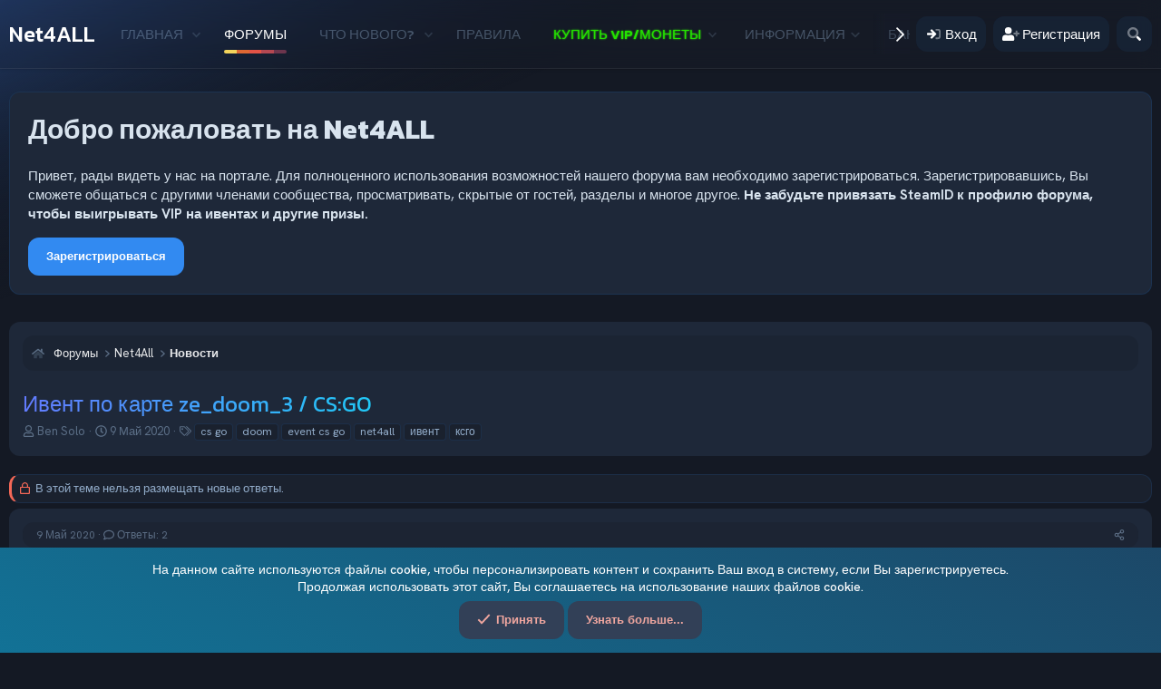

--- FILE ---
content_type: text/html; charset=utf-8
request_url: https://net4all.ru/threads/ivent-po-karte-ze_doom_3-cs-go.3651/
body_size: 24135
content:
<!DOCTYPE html>
<html id="XF" lang="ru-RU" dir="LTR"
	data-xf="2.3"
	data-app="public"
	
	
	data-template="EWRporta_article_thread_view"
	data-container-key="node-2"
	data-content-key="thread-3651"
	data-logged-in="false"
	data-cookie-prefix="xf_"
	data-csrf="1769232713,8113fde476c96af78e947b30bfcee38d"
	class="has-no-js template-EWRporta_article_thread_view"
	>
<head>
	
	
	

	<meta charset="utf-8" />
	<title>Ивент по карте ze_doom_3 / CS:GO | Игровой портал Net4ALL.RU</title>
	<link rel="manifest" href="/webmanifest.php">

	<meta http-equiv="X-UA-Compatible" content="IE=Edge" />
	<meta name="viewport" content="width=device-width, initial-scale=1, viewport-fit=cover">

	
		<meta name="theme-color" content="#328af1" />
	

	<meta name="apple-mobile-web-app-title" content="Net4ALL.RU">
	
		<link rel="apple-touch-icon" href="/data/assets/logo/n4a_banner_192x192.png">
		

	
		
		<meta name="description" content="В субботу, 16 мая в 17:00 по Москве (UTC+3, 19:00 по Екатеринбургу и 00:00 по Владивостоку) на нашем Zombie сервере в CS:GO состоится ивент на карте..." />
		<meta property="og:description" content="В субботу, 16 мая в 17:00 по Москве (UTC+3, 19:00 по Екатеринбургу и 00:00 по Владивостоку) на нашем Zombie сервере в CS:GO состоится ивент на карте  ze_doom_3. 

В качестве призов для игроков, прошедших последний уровень карты
выступят VIP статус на 2 недели и специальный скин* для победителей..." />
		<meta property="twitter:description" content="В субботу, 16 мая в 17:00 по Москве (UTC+3, 19:00 по Екатеринбургу и 00:00 по Владивостоку) на нашем Zombie сервере в CS:GO состоится ивент на карте  ze_doom_3. 

В качестве призов для игроков..." />
	
	
		<meta property="og:url" content="https://net4all.ru/threads/ivent-po-karte-ze_doom_3-cs-go.3651/" />
	
		<link rel="canonical" href="https://net4all.ru/threads/ivent-po-karte-ze_doom_3-cs-go.3651/" />
	
		
		<meta property="og:image" content="https://net4all.ru/ewr-porta/attachments/tumblr_ohze2jcufq1vmlmlto1_1280-jpg.2675/" />
		<meta property="twitter:image" content="https://net4all.ru/ewr-porta/attachments/tumblr_ohze2jcufq1vmlmlto1_1280-jpg.2675/" />
		<meta property="twitter:card" content="summary_large_image" />
	
	

	
		
	
	
	<meta property="og:site_name" content="Игровой портал Net4ALL.RU" />


	
	
		
	
	
	<meta property="og:type" content="website" />


	
	
		
	
	
	
		<meta property="og:title" content="Ивент по карте ze_doom_3 / CS:GO" />
		<meta property="twitter:title" content="Ивент по карте ze_doom_3 / CS:GO" />
	


	
	
	
	

	
	
	
	

	<link rel="stylesheet" href="/css.php?css=public%3Anormalize.css%2Cpublic%3Afa.css%2Cpublic%3Acore.less%2Cpublic%3Aapp.less&amp;s=49&amp;l=4&amp;d=1765887363&amp;k=ea51f44bc366997dfd2a245e0006363c63dcffa0" />
	
	
		<link rel="preconnect" href="https://fonts.gstatic.com">
		<link href="https://fonts.googleapis.com/css2?family=Hanken+Grotesk:wght@400;500;600;700&display=swap" rel="stylesheet">
	
	
	<link href="https://fonts.googleapis.com/css2?family=Kanit:wght@400;500;600;700&display=swap" rel="stylesheet">

	<link rel="stylesheet" href="/css.php?css=public%3AEWRporta.less%2Cpublic%3Alightbox.less%2Cpublic%3Amessage.less%2Cpublic%3Anotices.less%2Cpublic%3Ashare_controls.less%2Cpublic%3Aextra.less&amp;s=49&amp;l=4&amp;d=1765887363&amp;k=0397096d3c4b7e9436b2e3e5775631fb9bded8fa" />


	
		<script src="/js/xf/preamble.min.js?_v=d9ba5309"></script>
	

	
	<script src="/js/vendor/vendor-compiled.js?_v=d9ba5309" defer></script>
	<script src="/js/xf/core-compiled.js?_v=d9ba5309" defer></script>

	<script>
		XF.ready(() =>
		{
			XF.extendObject(true, XF.config, {
				// 
				userId: 0,
				enablePush: false,
				pushAppServerKey: '',
				url: {
					fullBase: 'https://net4all.ru/',
					basePath: '/',
					css: '/css.php?css=__SENTINEL__&s=49&l=4&d=1765887363',
					js: '/js/__SENTINEL__?_v=d9ba5309',
					icon: '/data/local/icons/__VARIANT__.svg?v=1765887422#__NAME__',
					iconInline: '/styles/fa/__VARIANT__/__NAME__.svg?v=5.15.3',
					keepAlive: '/login/keep-alive'
				},
				cookie: {
					path: '/',
					domain: '',
					prefix: 'xf_',
					secure: true,
					consentMode: 'simple',
					consented: ["optional","_third_party"]
				},
				cacheKey: 'f3ed7234243583f554e27d349fe769c5',
				csrf: '1769232713,8113fde476c96af78e947b30bfcee38d',
				js: {"\/js\/xf\/lightbox-compiled.js?_v=d9ba5309":true,"\/js\/TC\/ComponentLibrary\/pluralization.min.js?_v=d9ba5309":true,"\/js\/TC\/ComponentLibrary\/time.min.js?_v=d9ba5309":true},
				fullJs: false,
				css: {"public:EWRporta.less":true,"public:lightbox.less":true,"public:message.less":true,"public:notices.less":true,"public:share_controls.less":true,"public:extra.less":true},
				time: {
					now: 1769232713,
					today: 1769202000,
					todayDow: 6,
					tomorrow: 1769288400,
					yesterday: 1769115600,
					week: 1768683600,
					month: 1767214800,
					year: 1767214800
				},
				style: {
					light: '',
					dark: '',
					defaultColorScheme: 'dark'
				},
				borderSizeFeature: '3px',
				fontAwesomeWeight: 'r',
				enableRtnProtect: true,
				
				enableFormSubmitSticky: true,
				imageOptimization: 'optimize',
				imageOptimizationQuality: 0.85,
				uploadMaxFilesize: 20971520,
				uploadMaxWidth: 0,
				uploadMaxHeight: 0,
				allowedVideoExtensions: ["m4v","mov","mp4","mp4v","mpeg","mpg","ogv","webm"],
				allowedAudioExtensions: ["mp3","opus","ogg","wav"],
				shortcodeToEmoji: true,
				visitorCounts: {
					conversations_unread: '0',
					alerts_unviewed: '0',
					total_unread: '0',
					title_count: true,
					icon_indicator: true
				},
				jsMt: {"xf\/action.js":"7d72c52f","xf\/embed.js":"768dd4c5","xf\/form.js":"8b0a1c87","xf\/structure.js":"5247ec5d","xf\/tooltip.js":"85d234b1"},
				jsState: {},
				publicMetadataLogoUrl: '',
				publicPushBadgeUrl: 'https://net4all.ru/styles/default/xenforo/bell.png'
			})

			XF.extendObject(XF.phrases, {
				// 
			tc_clib_time_x_years: "{plural\n    number=\"{seconds}\"\n    one=\"#n год\"\n    few=\"#n года\"\n    other=\"#n лет\"\n}",
			tc_clib_time_x_years_fallback: "{years} лет",
			tc_clib_time_x_months: "{plural\n    number=\"{months}\"\n    one=\"#n месяц\"\n    few=\"#n месяца\"\n    other=\"#n месяцев\"\n}",
			tc_clib_time_x_months_fallback: "{months} месяцев",
			tc_clib_time_x_days: "{plural\n    number=\"{days}\"\n    one=\"#n день\"\n    few=\"#n дня\"\n    other=\"#n дней\"\n}",
			tc_clib_time_x_days_fallback: "{days} дней",
			tc_clib_time_x_hours: "{plural\n    number=\"{hours}\"\n    one=\"#n час\"\n    few=\"#n часа\"\n    other=\"#n часов\"\n}",
			tc_clib_time_x_hours_fallback: "{hours} часов",
			tc_clib_time_x_minutes: "{plural\n    number=\"{minutes}\"\n    one=\"#n минута\"\n    few=\"#n минуты\"\n    other=\"#n минут\"\n}",
			tc_clib_time_x_minutes_fallback: "{minutes} минут",
			tc_clib_time_x_seconds: "{plural\n    number=\"{seconds}\"\n    one=\"#n секунда\"\n    few=\"#n секунды\"\n    other=\"#n секунд\"\n}",
			tc_clib_time_x_seconds_fallback: "{seconds} секунд",
			tc_clib_x_ago: "{time} назад",
				date_x_at_time_y:     "{date} в {time}",
				day_x_at_time_y:      "{day} в {time}",
				yesterday_at_x:       "Вчера в {time}",
				x_minutes_ago:        "{minutes} мин. назад",
				one_minute_ago:       "1 минуту назад",
				a_moment_ago:         "Только что",
				today_at_x:           "Сегодня в {time}",
				in_a_moment:          "В настоящее время",
				in_a_minute:          "Менее минуты назад",
				in_x_minutes:         "Через {minutes} мин.",
				later_today_at_x:     "Сегодня в {time}",
				tomorrow_at_x:        "Завтра в {time}",
				short_date_x_minutes: "{minutes}m",
				short_date_x_hours:   "{hours}h",
				short_date_x_days:    "{days}d",

				day0: "Воскресенье",
				day1: "Понедельник",
				day2: "Вторник",
				day3: "Среда",
				day4: "Четверг",
				day5: "Пятница",
				day6: "Суббота",

				dayShort0: "Вос",
				dayShort1: "Пон",
				dayShort2: "Вто",
				dayShort3: "Сре",
				dayShort4: "Чет",
				dayShort5: "Пят",
				dayShort6: "Суб",

				month0: "Январь",
				month1: "Февраль",
				month2: "Март",
				month3: "Апрель",
				month4: "Май",
				month5: "Июнь",
				month6: "Июль",
				month7: "Август",
				month8: "Сентябрь",
				month9: "Октябрь",
				month10: "Ноябрь",
				month11: "Декабрь",

				active_user_changed_reload_page: "Ваша сессия истекла. Перезагрузите страницу.",
				server_did_not_respond_in_time_try_again: "Сервер не ответил вовремя. Пожалуйста, попробуйте снова.",
				oops_we_ran_into_some_problems: "Упс! Мы столкнулись с некоторыми проблемами.",
				oops_we_ran_into_some_problems_more_details_console: "Упс! Мы столкнулись с некоторыми проблемами. Пожалуйста, попробуйте позже. Более детальную информацию об ошибке Вы можете посмотреть в консоли браузера.",
				file_too_large_to_upload: "Файл слишком большой для загрузки.",
				uploaded_file_is_too_large_for_server_to_process: "Загруженный файл слишком большой для обработки сервером.",
				files_being_uploaded_are_you_sure: "Файлы все ещё загружаются. Вы действительно хотите отправить эту форму?",
				attach: "Прикрепить файлы",
				rich_text_box: "Текстовое поле с поддержкой форматирования",
				close: "Закрыть",
				link_copied_to_clipboard: "Ссылка скопирована в буфер обмена.",
				text_copied_to_clipboard: "Скопировано",
				loading: "Загрузка...",
				you_have_exceeded_maximum_number_of_selectable_items: "Вы превысили максимальное количество выбираемых элементов.",

				processing: "Обработка",
				'processing...': "Обработка...",

				showing_x_of_y_items: "Показано {count} из {total} элементов",
				showing_all_items: "Показаны все элементы",
				no_items_to_display: "Нет элементов для отображения",

				number_button_up: "Увеличить",
				number_button_down: "Уменьшить",

				push_enable_notification_title: "Push-уведомления для сайта Игровой портал Net4ALL.RU успешно активированы",
				push_enable_notification_body: "Спасибо за активацию push-уведомлений!",

				pull_down_to_refresh: "Потяните вниз для обновления",
				release_to_refresh: "Отпустите для обновления",
				refreshing: "Обновить..."
			})
		})
	</script>

	<script src="/js/xf/lightbox-compiled.js?_v=d9ba5309" defer></script>
<script src="/js/TC/ComponentLibrary/pluralization.min.js?_v=d9ba5309" defer></script>
<script src="/js/TC/ComponentLibrary/time.min.js?_v=d9ba5309" defer></script>
<script>
XF.ready(() =>
{

			XF.LazyHandlerLoader.register('TC/ComponentLibrary/form.js', 'tc-asset-upload');
			XF.LazyHandlerLoader.register('TC/ComponentLibrary/form.js', 'tc-reset-input');
		
})
</script>

	
	

	
		
	



	

	
</head>
<body data-template="EWRporta_article_thread_view">

<div class="p-pageWrapper" id="top">

	

	
	

	
		<div class="p-navSticky p-navSticky--primary " data-xf-init="sticky-header">
			
		<nav class="p-nav">
			<div class="p-nav-inner">
				<button type="button" class="button button--plain p-nav-menuTrigger" data-xf-click="off-canvas" data-menu=".js-headerOffCanvasMenu" tabindex="0" aria-label="Меню"><span class="button-text">
					<i aria-hidden="true"></i>
				</span></button>

				
					<div class="p-header-logo p-header-logo--text">
						<a href="/">
								Net4ALL
						</a>
					</div>
				

				<div class="p-nav-scroller hScroller" data-xf-init="h-scroller" data-auto-scroll=".p-navEl.is-selected">
					<div class="hScroller-scroll">
						<ul class="p-nav-list js-offCanvasNavSource">
						
							<li>
								
	<div class="p-navEl " data-has-children="true">
	

		
	
	<a href="/"
	class="p-navEl-link p-navEl-link--splitMenu "
	
	
	data-nav-id="EWRporta">Главная</a>


		<a data-xf-key="1"
			data-xf-click="menu"
			data-menu-pos-ref="< .p-navEl"
			class="p-navEl-splitTrigger"
			role="button"
			tabindex="0"
			aria-label="Toggle expanded"
			aria-expanded="false"
			aria-haspopup="true"></a>

		
	
		<div class="menu menu--structural" data-menu="menu" aria-hidden="true">
			<div class="menu-content">
				
					
	
	
	<a href="/whats-new/"
	class="menu-linkRow u-indentDepth0 js-offCanvasCopy "
	
	
	data-nav-id="EWRporta_whatsnaw">Что нового?</a>

	

				
					
	
	
	<a href="/whats-new/latest-activity"
	class="menu-linkRow u-indentDepth0 js-offCanvasCopy "
	 rel="nofollow"
	
	data-nav-id="EWRporta_latest">Последняя активность</a>

	

				
					
	
	
	<a href="/ewr-porta/authors/"
	class="menu-linkRow u-indentDepth0 js-offCanvasCopy "
	
	
	data-nav-id="EWRporta_authors">Авторы</a>

	

				
			</div>
		</div>
	
	</div>

							</li>
						
							<li>
								
	<div class="p-navEl is-selected" data-has-children="true">
	

		
	
	<a href="/forums/"
	class="p-navEl-link p-navEl-link--splitMenu "
	
	
	data-nav-id="forums">Форумы</a>


		<a data-xf-key="2"
			data-xf-click="menu"
			data-menu-pos-ref="< .p-navEl"
			class="p-navEl-splitTrigger"
			role="button"
			tabindex="0"
			aria-label="Toggle expanded"
			aria-expanded="false"
			aria-haspopup="true"></a>

		
	
		<div class="menu menu--structural" data-menu="menu" aria-hidden="true">
			<div class="menu-content">
				
					
	
	
	<a href="/whats-new/posts/"
	class="menu-linkRow u-indentDepth0 js-offCanvasCopy "
	
	
	data-nav-id="newPosts">Новые сообщения</a>

	

				
					
	
	
	<a href="/search/?type=post"
	class="menu-linkRow u-indentDepth0 js-offCanvasCopy "
	
	
	data-nav-id="searchForums">Поиск сообщений</a>

	

				
			</div>
		</div>
	
	</div>

							</li>
						
							<li>
								
	<div class="p-navEl " data-has-children="true">
	

		
	
	<a href="/whats-new/"
	class="p-navEl-link p-navEl-link--splitMenu "
	
	
	data-nav-id="whatsNew">Что нового?</a>


		<a data-xf-key="3"
			data-xf-click="menu"
			data-menu-pos-ref="< .p-navEl"
			class="p-navEl-splitTrigger"
			role="button"
			tabindex="0"
			aria-label="Toggle expanded"
			aria-expanded="false"
			aria-haspopup="true"></a>

		
	
		<div class="menu menu--structural" data-menu="menu" aria-hidden="true">
			<div class="menu-content">
				
					
	
	
	<a href="/featured/"
	class="menu-linkRow u-indentDepth0 js-offCanvasCopy "
	
	
	data-nav-id="featured">Рекомендуемый контент</a>

	

				
					
	
	
	<a href="/whats-new/posts/"
	class="menu-linkRow u-indentDepth0 js-offCanvasCopy "
	 rel="nofollow"
	
	data-nav-id="whatsNewPosts">Новые сообщения</a>

	

				
					
	
	
	<a href="/whats-new/profile-posts/"
	class="menu-linkRow u-indentDepth0 js-offCanvasCopy "
	 rel="nofollow"
	
	data-nav-id="whatsNewProfilePosts">Новые сообщения профилей</a>

	

				
					
	
	
	<a href="/whats-new/latest-activity"
	class="menu-linkRow u-indentDepth0 js-offCanvasCopy "
	 rel="nofollow"
	
	data-nav-id="latestActivity">Последняя активность</a>

	

				
			</div>
		</div>
	
	</div>

							</li>
						
							<li>
								
	<div class="p-navEl " >
	

		
	
	<a href="//net4all.ru/pages/rules/"
	class="p-navEl-link "
	
	data-xf-key="4"
	data-nav-id="6324">Правила</a>


		

		
	
	</div>

							</li>
						
							<li>
								
	<div class="p-navEl " data-has-children="true">
	

			
				<a data-xf-key="5"
					data-xf-click="menu"
					data-menu-pos-ref="< .p-navEl"
					class="p-navEl-linkHolder"
					role="button"
					tabindex="0"
					aria-expanded="false"
					aria-haspopup="true">
					
	
	<span 
	class="p-navEl-link p-navEl-link--menuTrigger "
	
	
	data-nav-id="356472"><span style="color: #23e400;text-shadow: 0px 0px 2px #36ff00;">Купить VIP/Монеты</span></span>

				</a>
			

		
	
		<div class="menu menu--structural" data-menu="menu" aria-hidden="true">
			<div class="menu-content">
				
					
	
	
	<a href="https://net4all.ru/account/upgrades?show_all=1"
	class="menu-linkRow u-indentDepth0 js-offCanvasCopy "
	
	
	data-nav-id="x_buyvip_x_newp_x">Купить VIP</a>

	

				
					
	
	
	<a href="https://net4all.ru/balance"
	class="menu-linkRow u-indentDepth0 js-offCanvasCopy "
	
	
	data-nav-id="x_buycoins_x_newp_x">Купить монеты</a>

	

				
			</div>
		</div>
	
	</div>

							</li>
						
							<li>
								
	<div class="p-navEl " data-has-children="true">
	

			
				<a data-xf-key="6"
					data-xf-click="menu"
					data-menu-pos-ref="< .p-navEl"
					class="p-navEl-linkHolder"
					role="button"
					tabindex="0"
					aria-expanded="false"
					aria-haspopup="true">
					
	
	<span 
	class="p-navEl-link p-navEl-link--menuTrigger "
	
	
	data-nav-id="78536">Информация</span>

				</a>
			

		
	
		<div class="menu menu--structural" data-menu="menu" aria-hidden="true">
			<div class="menu-content">
				
					
	
	
	<a href="https://net4all.ru/servers/"
	class="menu-linkRow u-indentDepth0 js-offCanvasCopy "
	
	
	data-nav-id="994111111">Список серверов</a>

	

				
					
	
	
	<a href="https://net4all.ru/pages/rules/"
	class="menu-linkRow u-indentDepth0 js-offCanvasCopy "
	
	
	data-nav-id="5657555555">Правила</a>

	

				
					
	
	
	<a href="https://net4all.ru/onlinestats"
	class="menu-linkRow u-indentDepth0 js-offCanvasCopy "
	
	
	data-nav-id="42467">Статистика онлайна по периодам</a>

	

				
					
	
	
	<a href="https://net4all.ru/onlinestats_all"
	class="menu-linkRow u-indentDepth0 js-offCanvasCopy "
	
	
	data-nav-id="4246799">Статистика онлайна за всё время</a>

	

				
					
	
	
	<a href="https://net4all.ru/members/"
	class="menu-linkRow u-indentDepth0 js-offCanvasCopy "
	
	
	data-nav-id="x_adminListLink">Список Админов</a>

	

				
					
	
	
	<a href="https://net4all.ru/help/offer"
	class="menu-linkRow u-indentDepth0 js-offCanvasCopy "
	
	
	data-nav-id="x_offersdg_xdf">Оферта (Договор)</a>

	

				
			</div>
		</div>
	
	</div>

							</li>
						
							<li>
								
	<div class="p-navEl " >
	

		
	
	<a href="//net4all.ru/sbans/"
	class="p-navEl-link "
	
	data-xf-key="7"
	data-nav-id="666554432">Баны/Муты</a>


		

		
	
	</div>

							</li>
						
							<li>
								
	<div class="p-navEl " >
	

		
	
	<a href="/donate/"
	class="p-navEl-link "
	
	data-xf-key="8"
	data-nav-id="th_donate">Пожертвования</a>


		

		
	
	</div>

							</li>
						
							<li>
								
	<div class="p-navEl " data-has-children="true">
	

		
	
	<a href="/members/"
	class="p-navEl-link p-navEl-link--splitMenu "
	
	
	data-nav-id="members">Пользователи</a>


		<a data-xf-key="9"
			data-xf-click="menu"
			data-menu-pos-ref="< .p-navEl"
			class="p-navEl-splitTrigger"
			role="button"
			tabindex="0"
			aria-label="Toggle expanded"
			aria-expanded="false"
			aria-haspopup="true"></a>

		
	
		<div class="menu menu--structural" data-menu="menu" aria-hidden="true">
			<div class="menu-content">
				
					
	
	
	<a href="/online/"
	class="menu-linkRow u-indentDepth0 js-offCanvasCopy "
	
	
	data-nav-id="currentVisitors">Текущие посетители</a>

	

				
					
	
	
	<a href="/whats-new/profile-posts/"
	class="menu-linkRow u-indentDepth0 js-offCanvasCopy "
	 rel="nofollow"
	
	data-nav-id="newProfilePosts">Новые сообщения профилей</a>

	

				
					
	
	
	<a href="/search/?type=profile_post"
	class="menu-linkRow u-indentDepth0 js-offCanvasCopy "
	
	
	data-nav-id="searchProfilePosts">Поиск сообщений профилей</a>

	

				
			</div>
		</div>
	
	</div>

							</li>
						
						</ul>
					</div>
				</div>

				<div class="p-nav-opposite">
					<div class="p-navgroup p-account p-navgroup--guest">
						
							
								<a href="/login/" class="p-navgroup-link p-navgroup-link--iconic p-navgroup-link--logIn"
									data-xf-click="overlay" data-follow-redirects="on">
									<i aria-hidden="true"></i>
									<span class="p-navgroup-linkText">Вход</span>
								</a>
							
							<div class="menu menu--structural menu--medium" data-menu="menu" data-nav-id="userLogin" aria-hidden="true" data-href="/login/"></div>
							
								<a href="/register/" class="p-navgroup-link p-navgroup-link--iconic p-navgroup-link--register"
									data-xf-click="overlay" data-follow-redirects="on">
									<i aria-hidden="true"></i>
									<span class="p-navgroup-linkText">Регистрация</span>
								</a>
							
						
					</div>

					<div class="p-navgroup p-discovery">
						<a href="/whats-new/"
							class="p-navgroup-link p-navgroup-link--iconic p-navgroup-link--whatsnew"
							aria-label="Что нового?"
							title="Что нового?">
							<i aria-hidden="true"></i>
							<span class="p-navgroup-linkText">Что нового?</span>
						</a>

						
							<a href="/search/"
								class="p-navgroup-link p-navgroup-link--iconic p-navgroup-link--search"
								data-xf-click="menu"
								data-xf-key="/"
								aria-label="Поиск"
								aria-expanded="false"
								aria-haspopup="true"
								title="Поиск">
								<i aria-hidden="true"></i>
								<span class="p-navgroup-linkText">Поиск</span>
							</a>
							<div class="menu menu--structural menu--wide" data-menu="menu" aria-hidden="true">
								<form action="/search/search" method="post"
									class="menu-content"
									data-xf-init="quick-search">

									<h3 class="menu-header">Поиск</h3>
									
									<div class="menu-row">
										
											<div class="inputGroup inputGroup--joined">
												<input type="text" class="input" name="keywords" data-acurl="/search/auto-complete" placeholder="Поиск..." aria-label="Поиск" data-menu-autofocus="true" />
												
			<select name="constraints" class="js-quickSearch-constraint input" aria-label="Search within">
				<option value="">Везде</option>
<option value="{&quot;search_type&quot;:&quot;post&quot;}">Темы</option>
<option value="{&quot;search_type&quot;:&quot;post&quot;,&quot;c&quot;:{&quot;nodes&quot;:[2],&quot;child_nodes&quot;:1}}">Этот форум</option>
<option value="{&quot;search_type&quot;:&quot;post&quot;,&quot;c&quot;:{&quot;thread&quot;:3651}}">Эта тема</option>

			</select>
		
											</div>
										
									</div>

									
									<div class="menu-row">
										<label class="iconic"><input type="checkbox"  name="c[title_only]" value="1" /><i aria-hidden="true"></i><span class="iconic-label">Искать только в заголовках

													
													<span tabindex="0" role="button"
														data-xf-init="tooltip" data-trigger="hover focus click" title="Поиск по тегам также будет осуществляться в контенте, где теги поддерживаются">

														<i class="fa--xf far fa-question-circle  u-muted u-smaller"><svg xmlns="http://www.w3.org/2000/svg" role="img" ><title>Примечание</title><use href="/data/local/icons/regular.svg?v=1765887422#question-circle"></use></svg></i>
													</span></span></label>

									</div>
									
									<div class="menu-row">
										<div class="inputGroup">
											<span class="inputGroup-text" id="ctrl_search_menu_by_member">От:</span>
											<input type="text" class="input" name="c[users]" data-xf-init="auto-complete" placeholder="Пользователь" aria-labelledby="ctrl_search_menu_by_member" />
										</div>
									</div>
									<div class="menu-footer">
									<span class="menu-footer-controls">
										<button type="submit" class="button button--icon button--icon--search button--primary"><i class="fa--xf far fa-search "><svg xmlns="http://www.w3.org/2000/svg" role="img" aria-hidden="true" ><use href="/data/local/icons/regular.svg?v=1765887422#search"></use></svg></i><span class="button-text">Поиск</span></button>
										<button type="submit" class="button " name="from_search_menu"><span class="button-text">Расширенный поиск...</span></button>
									</span>
									</div>

									<input type="hidden" name="_xfToken" value="1769232713,8113fde476c96af78e947b30bfcee38d" />
								</form>
							</div>
						
					</div>
				</div>

				
			</div>
		</nav>
	
		</div>
		
		
			<div class="p-sectionLinks">
				<div class="p-sectionLinks-inner hScroller" data-xf-init="h-scroller">
					<div class="hScroller-scroll">
						<ul class="p-sectionLinks-list">
						
							<li>
								
	<div class="p-navEl " >
	

		
	
	<a href="/whats-new/posts/"
	class="p-navEl-link "
	
	data-xf-key="alt+1"
	data-nav-id="newPosts">Новые сообщения</a>


		

		
	
	</div>

							</li>
						
							<li>
								
	<div class="p-navEl " >
	

		
	
	<a href="/search/?type=post"
	class="p-navEl-link "
	
	data-xf-key="alt+2"
	data-nav-id="searchForums">Поиск сообщений</a>


		

		
	
	</div>

							</li>
						
						</ul>
					</div>
				</div>
			</div>
		
	
	

	<div class="offCanvasMenu offCanvasMenu--nav js-headerOffCanvasMenu" data-menu="menu" aria-hidden="true" data-ocm-builder="navigation">
		<div class="offCanvasMenu-backdrop" data-menu-close="true"></div>
		<div class="offCanvasMenu-content">
			<div class="offCanvasMenu-header">
				Меню
				<a class="offCanvasMenu-closer" data-menu-close="true" role="button" tabindex="0" aria-label="Закрыть"></a>
			</div>
			
				<div class="p-offCanvasRegisterLink">
					<div class="offCanvasMenu-linkHolder">
						<a href="/login/" class="offCanvasMenu-link" data-xf-click="overlay" data-menu-close="true">
							Вход
						</a>
					</div>
					<hr class="offCanvasMenu-separator" />
					
						<div class="offCanvasMenu-linkHolder">
							<a href="/register/" class="offCanvasMenu-link" data-xf-click="overlay" data-menu-close="true">
								Регистрация
							</a>
						</div>
						<hr class="offCanvasMenu-separator" />
					
				</div>
			
			<div class="js-offCanvasNavTarget"></div>
			<div class="offCanvasMenu-installBanner js-installPromptContainer" style="display: none;" data-xf-init="install-prompt">
				<div class="offCanvasMenu-installBanner-header">Приложение</div>
				<button type="button" class="button js-installPromptButton"><span class="button-text">Установить</span></button>
				<template class="js-installTemplateIOS">
					<div class="js-installTemplateContent">
						<div class="overlay-title">Как установить приложение на iOS</div>
						<div class="block-body">
							<div class="block-row">
								<p>
									Смотрите видео ниже, чтобы узнать, как установить наш сайт в качестве веб-приложения на домашнем экране.
								</p>
								<p style="text-align: center">
									<video src="/styles/default/xenforo/add_to_home.mp4"
										width="280" height="480" autoplay loop muted playsinline></video>
								</p>
								<p>
									<small><strong>Примечание:</strong> Эта возможность может быть недоступна в некоторых браузерах.</small>
								</p>
							</div>
						</div>
					</div>
				</template>
			</div>
		</div>
	</div>

	<div class="p-body">
		<div class="p-body-inner">
			<!--XF:EXTRA_OUTPUT-->

		



			
				
					<div class="p-guest--message">
						<h1>Добро пожаловать на Net4ALL</h1>
<p>Привет, рады видеть у нас на портале. Для полноценного использования возможностей нашего форума вам необходимо зарегистрироваться. Зарегистрировавшись, Вы сможете общаться с другими членами сообщества, просматривать, скрытые от гостей, разделы и многое другое. <b>Не забудьте привязать SteamID к профилю форума, чтобы выигрывать VIP на ивентах и другие призы.</b></p>
<a href="/register" class="button--cta button button--icon button--icon--user"><span class="button-text">
Зарегистрироваться
</span></a>
					</div>
					
			

			

			

			
	<noscript class="js-jsWarning"><div class="blockMessage blockMessage--important blockMessage--iconic u-noJsOnly">JavaScript отключён. Чтобы полноценно использовать наш сайт, включите JavaScript в своём браузере.</div></noscript>

			
	<div class="blockMessage blockMessage--important blockMessage--iconic js-browserWarning" style="display: none">Вы используете устаревший браузер. Этот и другие сайты могут отображаться в нём некорректно.<br />Вам необходимо обновить браузер или попробовать использовать <a href="https://www.google.com/chrome/" target="_blank" rel="noopener">другой</a>.</div>


			

			
	<div class="p-body-header">


				
				<div class="p-breadcrumbs--container">
					
	
		<ul class="p-breadcrumbs "
			itemscope itemtype="https://schema.org/BreadcrumbList">
			
				

				
				

				

				
					
					
	<li itemprop="itemListElement" itemscope itemtype="https://schema.org/ListItem">
		<a href="/forums/" itemprop="item">
			
				<span itemprop="name">Форумы</span>
			
		</a>
		<meta itemprop="position" content="1" />
	</li>

				
				
					
					
	<li itemprop="itemListElement" itemscope itemtype="https://schema.org/ListItem">
		<a href="/forums/#net4all.1" itemprop="item">
			
				<span itemprop="name">Net4All</span>
			
		</a>
		<meta itemprop="position" content="2" />
	</li>

				
					
					
	<li itemprop="itemListElement" itemscope itemtype="https://schema.org/ListItem">
		<a href="/forums/novosti.2/" itemprop="item">
			
				<span itemprop="name">Новости</span>
			
		</a>
		<meta itemprop="position" content="3" />
	</li>

				
			
		</ul>
	

					
				</div>
				

				
					
	<div class="p-body-header-content">

						
							
								<div class="p-title ">
								
									
										<h1 class="p-title-value">Ивент по карте ze_doom_3 / CS:GO</h1>
									
									
								
								</div>
							

							
								<div class="p-description">
	
	<ul class="listInline porta-listInline-right listInline--bullet">
		
	</ul>

	<ul class="listInline listInline--bullet">
		<li>
			<i class="fa--xf far fa-user "><svg xmlns="http://www.w3.org/2000/svg" role="img" ><title>Автор темы</title><use href="/data/local/icons/regular.svg?v=1765887422#user"></use></svg></i>
			<span class="u-srOnly">Автор темы</span>

			<a href="/members/ben-solo.4221/" class="username  u-concealed" dir="auto" data-user-id="4221" data-xf-init="member-tooltip">Ben Solo</a>
		</li>
		<li>
			<i class="fa--xf far fa-clock "><svg xmlns="http://www.w3.org/2000/svg" role="img" ><title>Дата начала</title><use href="/data/local/icons/regular.svg?v=1765887422#clock"></use></svg></i>
			<span class="u-srOnly">Дата начала</span>

			<a href="/threads/ivent-po-karte-ze_doom_3-cs-go.3651/" class="u-concealed"><time  class="u-dt" dir="auto" datetime="2020-05-09T18:21:17+0300" data-timestamp="1589037677" data-date="9 Май 2020" data-time="18:21" data-short="Май &#039;20" title="9 Май 2020 в 18:21">9 Май 2020</time></a>
		</li>
		
		
			<li>
				

	

	<dl class="tagList tagList--thread-3651 ">
		<dt>
			
				
		<i class="fa--xf far fa-tags "><svg xmlns="http://www.w3.org/2000/svg" role="img" ><title>Теги</title><use href="/data/local/icons/regular.svg?v=1765887422#tags"></use></svg></i>
		<span class="u-srOnly">Теги</span>
	
			
		</dt>
		<dd>
			<span class="js-tagList">
				
					
						<a href="/tags/cs-go/" class="tagItem tagItem--tag_cs-go" dir="auto">
							cs go
						</a>
					
						<a href="/tags/doom/" class="tagItem tagItem--tag_doom" dir="auto">
							doom
						</a>
					
						<a href="/tags/event-cs-go/" class="tagItem tagItem--tag_event-cs-go" dir="auto">
							event cs go
						</a>
					
						<a href="/tags/net4all/" class="tagItem tagItem--tag_net4all" dir="auto">
							net4all
						</a>
					
						<a href="/tags/ivent/" class="tagItem tagItem--tag_ivent" dir="auto">
							ивент
						</a>
					
						<a href="/tags/ksgo/" class="tagItem tagItem--tag_ksgo" dir="auto">
							ксго
						</a>
					
				
			</span>
		</dd>
	</dl>


			</li>
		
	</ul>
</div>
							
						
					</div>
				
			</div>

			<div class="p-body-main   is-active">
				

				<div class="p-body-content">
					

	
	<!-- Yandex.Metrika counter -->
	<script type="text/javascript" >
	   (function(m,e,t,r,i,k,a){m[i]=m[i]||function(){(m[i].a=m[i].a||[]).push(arguments)};
	   m[i].l=1*new Date();k=e.createElement(t),a=e.getElementsByTagName(t)[0],k.async=1,k.src=r,a.parentNode.insertBefore(k,a)})
	   (window, document, "script", "https://mc.yandex.ru/metrika/tag.js", "ym");
	   ym(83027235, "init", {
	        clickmap:true,
	        trackLinks:true,
	        accurateTrackBounce:true
	   });
	</script>
	<noscript><div><img src="https://mc.yandex.ru/watch/83027235" style="position:absolute; left:-9999px;" alt="" /></div></noscript>
	<!-- /Yandex.Metrika counter -->


					<div class="p-body-pageContent">










	
	
	
		
	
	
	


	
	
	
		
	
	
	


	
	
		
	
	
	


	
	



	





	
	
	
		

	
	
	
	
	
	
	
		
	
	
	


	

	
	
	
	
	











	

	
		
	















	

	
	<div class="block block--messages porta-article "
		data-xf-init="lightbox select-to-quote"
		data-message-selector=".js-post"
		data-lb-id="thread-3651">
		
			
	
		<div class="block-outer">
			<dl class="blockStatus">
				<dt>Статус</dt>
				
					
					
						<dd class="blockStatus-message blockStatus-message--locked">
							В этой теме нельзя размещать новые ответы.
						</dd>
					
				
			</dl>
		</div>
	


			<div class="block-outer"></div>

			
	<div class="block-outer js-threadStatusField"></div>

		

		<div class="block-container">
			<div class="block-body">
				
					


	
	<article class="message message--article js-post js-inlineModContainer
		
		"
		data-author="Ben Solo"
		data-content="post-49418"
		id="js-post-49418">

		<span class="u-anchorTarget" id="post-49418"></span>
		<div class="message-inner">
			<div class="message-cell message-cell--main">
				<div class="message-expandWrapper js-expandWatch is-expanded">
					<div class="message-expandContent js-expandContent">
						<div class="message-main js-quickEditTarget">

							

							

	

	<header class="message-attribution message-attribution--split">
		<ul class="message-attribution-main listInline listInline--bullet">
			
			
			<li class="u-concealed">
				<a href="/threads/ivent-po-karte-ze_doom_3-cs-go.3651/post-49418" rel="nofollow" >
					<time  class="u-dt" dir="auto" datetime="2020-05-09T18:21:17+0300" data-timestamp="1589037677" data-date="9 Май 2020" data-time="18:21" data-short="Май &#039;20" title="9 Май 2020 в 18:21">9 Май 2020</time>
				</a>
			</li>
			
				<li class="u-concealed">
					<a href="/threads/ivent-po-karte-ze_doom_3-cs-go.3651/#posts">
						<i class="fa--xf far fa-comment  u-spaceAfter"><svg xmlns="http://www.w3.org/2000/svg" role="img" aria-hidden="true" ><use href="/data/local/icons/regular.svg?v=1765887422#comment"></use></svg></i>Ответы: 2
					</a>
				</li>
			
		</ul>

		<ul class="message-attribution-opposite message-attribution-opposite--list ">
			
			
			<li>
				<a href="/threads/ivent-po-karte-ze_doom_3-cs-go.3651/post-49418"
					class="message-attribution-gadget"
					data-xf-init="share-tooltip"
					data-href="/posts/49418/share"
					aria-label="Поделиться"
					rel="nofollow">
					<i class="fa--xf far fa-share-alt "><svg xmlns="http://www.w3.org/2000/svg" role="img" aria-hidden="true" ><use href="/data/local/icons/regular.svg?v=1765887422#share-alt"></use></svg></i>
				</a>
			</li>
			
				<li class="u-hidden js-embedCopy">
					
	<a href="javascript:"
		data-xf-init="copy-to-clipboard"
		data-copy-text="&lt;div class=&quot;js-xf-embed&quot; data-url=&quot;https://net4all.ru&quot; data-content=&quot;post-49418&quot;&gt;&lt;/div&gt;&lt;script defer src=&quot;https://net4all.ru/js/xf/external_embed.js?_v=d9ba5309&quot;&gt;&lt;/script&gt;"
		data-success="Embed code HTML copied to clipboard."
		class="">
		<i class="fa--xf far fa-code "><svg xmlns="http://www.w3.org/2000/svg" role="img" aria-hidden="true" ><use href="/data/local/icons/regular.svg?v=1765887422#code"></use></svg></i>
	</a>

				</li>
			
			
			
		</ul>
	</header>


							
	
	
	


							<div class="message-content js-messageContent">
								
	

	<div class="message-userContent lbContainer js-lbContainer "
		data-lb-id="post-49418"
		data-lb-caption-desc="Ben Solo &middot; 9 Май 2020 в 18:21">

		
			

	
		
	

		

		<article class="message-body js-selectToQuote">
			
				
			

			<div >
				
					
								
								<div class="bbWrapper"><b>В субботу</b>,<b> 16 мая </b>в 17:00 по Москве (UTC+3, 19:00 по Екатеринбургу и 00:00 по Владивостоку) на нашем <b>Zombie сервере в CS:GO</b> состоится ивент на карте <b> ze_doom_3.<script class="js-extraPhrases" type="application/json">
			{
				"lightbox_close": "Закрыть",
				"lightbox_next": "Следующее",
				"lightbox_previous": "Предыдущее",
				"lightbox_error": "Запрашиваемое содержимое не может быть загружено. Пожалуйста, попробуйте позже.",
				"lightbox_start_slideshow": "Начать слайд-шоу",
				"lightbox_stop_slideshow": "Остановить слайд-шоу",
				"lightbox_full_screen": "Полный экран",
				"lightbox_thumbnails": "Миниатюры",
				"lightbox_download": "Скачать",
				"lightbox_share": "Поделиться",
				"lightbox_zoom": "Увеличить",
				"lightbox_new_window": "Новое окно",
				"lightbox_toggle_sidebar": "Скрыть боковую панель"
			}
			</script>
		
		
	


	<div class="bbImageWrapper  js-lbImage" title="tumblr_ohze2jcUfQ1vmlmlto1_1280.jpg"
		data-src="https://net4all.ru/attachments/tumblr_ohze2jcufq1vmlmlto1_1280-jpg.2675/" data-lb-sidebar-href="" data-lb-caption-extra-html="" data-single-image="1">
		<img src="https://net4all.ru/attachments/tumblr_ohze2jcufq1vmlmlto1_1280-jpg.2675/"
			data-url=""
			class="bbImage"
			data-zoom-target="1"
			style=""
			alt="tumblr_ohze2jcUfQ1vmlmlto1_1280.jpg"
			title="tumblr_ohze2jcUfQ1vmlmlto1_1280.jpg"
			width="1920" height="1080" loading="lazy" />
	</div> </b><br />
<br />
<b>В качестве призов</b> для игроков, прошедших последний уровень карты<br />
<b>выступят <b>VIP статус на 2 недели и специальный скин* для победителей ивентов.</b></b> Все остальные игроки, находящиеся на сервере во время победного прохождения карты, получат VIP статус на 3 дня.<br />
<br />
<b>Адрес сервера:</b> <a href="https://net4all.ru/steam://connect/goze.net4all.ru:27015" class="link link--internal" data-proxy-href="/proxy.php?link=https%3A%2F%2Fnet4all.ru%2Fsteam%3A%2F%2Fconnect%2Fgoze.net4all.ru%3A27015&amp;hash=dfb140b241fc830ac1a5a243f2a99b8d">goze.net4all.ru:27015</a> <i>(можно не указывать порт)</i>.<br />
<br />
<b>Правила ивента:</b><br />
<ul>
<li data-xf-list-type="ul">Все правила сервера действуют во время ивента.</li>
<li data-xf-list-type="ul">Никакого троллинга - бан по материям или на сервере.</li>
<li data-xf-list-type="ul">Ивент могут запустить следующие люди: <a href="https://net4all.ru/members/2015/" class="username" data-xf-init="member-tooltip" data-user-id="2015" data-username="@Мотор">@Мотор</a> , <a href="https://net4all.ru/members/1151/" class="username" data-xf-init="member-tooltip" data-user-id="1151" data-username="@Fox">@Fox</a> , <a href="https://net4all.ru/members/4860/" class="username" data-xf-init="member-tooltip" data-user-id="4860" data-username="@MrIgromeN">@MrIgromeN</a>, <a href="https://net4all.ru/members/6048/" class="username" data-xf-init="member-tooltip" data-user-id="6048" data-username="@E.T#1">@E.T#1</a> </li>
<li data-xf-list-type="ul">Максимальная продолжительность ивента составляет 3 часа.</li>
<li data-xf-list-type="ul">Во время прохождения карты люди находившиеся в наблюдателях могут быть кикнуты при условии, что сервер заполнен.</li>
</ul>Не забудьте зарегистрироваться на сайте нашей <a href="https://vip.net4all.ru/" target="_blank" class="link link--external" data-proxy-href="/proxy.php?link=https%3A%2F%2Fvip.net4all.ru%2F&amp;hash=8493b905be5fec2b200ae4afe0746006" rel="nofollow ugc noopener">VIP системе</a> чтобы получить свой приз по окончании ивента**. Призы будут выданы в течении 24 часов после окончания ивента.<br />
<br />
Ждём всех, заходите и зовите друзей!<br />
Приятной игры и удачи! <img src="https://cdn.jsdelivr.net/joypixels/assets/8.0/png/unicode/64/1f609.png" class="smilie smilie--emoji" loading="lazy" width="64" height="64" alt=";)" title="Wink    ;)"  data-smilie="2"data-shortname=";)" /><br />
<br />
<i>* - скин выдается на срок до окончания следующего ивента.<br />
<br />
** - если вы не были зарегистрированы в нашей <a href="https://vip.net4all.ru/" target="_blank" class="link link--external" data-proxy-href="/proxy.php?link=https%3A%2F%2Fvip.net4all.ru%2F&amp;hash=8493b905be5fec2b200ae4afe0746006" rel="nofollow ugc noopener">VIP системе</a> на момент выдачи призов, то напишите свой SteamID <a href="https://net4all.ru/members/2015/" class="username" data-xf-init="member-tooltip" data-user-id="2015" data-username="@Мотор">@Мотор</a> в личные сообщения (переписки) здесь, на форуме, в течении 2-х недель после окончания ивента и мы выдадим вам вашу победную VIP!</i></div>
								
								
				
			</div>

			<div class="js-selectToQuoteEnd">&nbsp;</div>
			
				
			
		</article>

		
			

	
		
	

		

		
	</div>


								
	

	
		<div class="message-lastEdit">
			
				Последнее редактирование: <time  class="u-dt" dir="auto" datetime="2020-05-16T09:15:12+0300" data-timestamp="1589609712" data-date="16 Май 2020" data-time="09:15" data-short="Май &#039;20" title="16 Май 2020 в 09:15">16 Май 2020</time>
			
		</div>
	

							</div>

							
								
	

	<footer class="message-footer">
		

		

		<div class="reactionsBar js-reactionsList is-active">
			
	
	
		<ul class="reactionSummary">
		
			<li><span class="reaction reaction--small reaction--1" data-reaction-id="1"><i aria-hidden="true"></i><img src="https://cdn.jsdelivr.net/joypixels/assets/8.0/png/unicode/64/1f44d.png" loading="lazy" width="64" height="64" class="reaction-image reaction-image--emoji js-reaction" alt="Like" title="Like" /></span></li>
		
		</ul>
	


<span class="u-srOnly">Реакции:</span>
<a class="reactionsBar-link" href="/posts/49418/reactions" data-xf-click="overlay" data-cache="false" rel="nofollow"><bdi>Тот самый Ben Solo</bdi> и <bdi>Алёша</bdi></a>
		</div>

		<div class="js-historyTarget message-historyTarget toggleTarget" data-href="trigger-href"></div>
	</footer>

							

						</div>
					</div>
					<div class="message-expandLink js-expandLink"><a role="button" tabindex="0">Нажмите для раскрытия...</a></div>
				</div>
			</div>
		</div>

		
			
	<aside class="message-articleUserInfo">
				<div class="message-cell">
					
	<div class="contentRow">
		<div class="contentRow-figure">
			<a href="/members/ben-solo.4221/" class="avatar avatar--m" data-user-id="4221" data-xf-init="member-tooltip">
			<img src="/data/avatars/m/4/4221.jpg?1586461053" srcset="/data/avatars/l/4/4221.jpg?1586461053 2x" alt="Ben Solo" class="avatar-u4221-m" width="96" height="96" loading="lazy" /> 
		</a>
		</div>
		<div class="contentRow-main">

			<div class="message-articleUserFirstLine">
				<div class="message-articleWrittenBy u-srOnly">Автор</div>
				<h3 class="message-articleUserName">
					<a href="/members/ben-solo.4221/" class="username " dir="auto" data-user-id="4221" data-xf-init="member-tooltip"><span class="username--style27">Ben Solo</span></a>
				</h3>

				
					<div class="message-articleUserBlurb">
						
							<div class="" dir="auto" ><span class="userTitle" dir="auto">Верховный лидер</span> <span role="presentation" aria-hidden="true">&middot;</span> 31 <span role="presentation" aria-hidden="true">&middot;</span> Из <a href="/misc/location-info?location=Russia" class="u-concealed" target="_blank" rel="nofollow noreferrer">Russia</a></div>
						
					</div>
				
			</div>

			

			
				<div class="message-articleUserBanners">
					<em class="userBanner userBanner userBanner--blue"><span class="userBanner-before"></span><strong>Заместитель куратора CS:S ZE</strong><span class="userBanner-after"></span></em>
				</div>
			

			<div class="message-articleUserStats">
				<ul class="listInline listInline--bullet">
					
					<li><dl class="pairs pairs--inline">
						<dt>Сообщения</dt>
						<dd>761</dd>
					</dl></li>
					
					<li><dl class="pairs pairs--inline">
						<dt>Реакции</dt>
						<dd>1,475</dd>
					</dl></li>
					
					
					
						<li><dl class="pairs pairs--inline">
							<dt>Баллы</dt>
							<dd>93</dd>
						</dl></li>
					
					
				</ul>
			</div>
		</div>
	</div>

				</div>
			</aside>

		

	</article>

	
		
	

				
			</div>
		</div>

		
	</div>



	
	
	



<div class="block block--messages" data-xf-init="" data-type="post" data-href="/inline-mod/" data-search-target="*">

	<span class="u-anchorTarget" id="posts"></span>

	

	<div class="block-outer"></div>

	

	

	<div class="block-container lbContainer"
		data-xf-init="lightbox select-to-quote"
		data-message-selector=".js-post"
		data-lb-id="thread-3651"
		data-lb-universal="0">

		<div class="block-body js-replyNewMessageContainer">
			
				

					

					
						

	
	



	

	
	<article class="message   message--post js-post js-inlineModContainer  "
		data-author="contract_99"
		data-content="post-49441"
		id="js-post-49441"
		itemscope itemtype="https://schema.org/Comment" itemid="https://net4all.ru/posts/49441/">

		
			<meta itemprop="parentItem" itemscope itemid="https://net4all.ru/threads/ivent-po-karte-ze_doom_3-cs-go.3651/" />
			<meta itemprop="name" content="Сообщение №2" />
		

		<span class="u-anchorTarget" id="post-49441"></span>

		
			<div class="message-inner">
				
					<div class="message-cell message-cell--user">
						

	<section class="message-user"
		itemprop="author"
		itemscope itemtype="https://schema.org/Person"
		itemid="https://net4all.ru/members/contract_99.1363/">

		
			<meta itemprop="url" content="https://net4all.ru/members/contract_99.1363/" />
		

		<div class="message-avatar ">
			<div class="message-avatar-wrapper">
				<a href="/members/contract_99.1363/" class="avatar avatar--m" data-user-id="1363" data-xf-init="member-tooltip">
			<img src="/data/avatars/m/1/1363.jpg?1564688480" srcset="/data/avatars/l/1/1363.jpg?1564688480 2x" alt="contract_99" class="avatar-u1363-m" width="96" height="96" loading="lazy" itemprop="image" /> 
		</a>
				
					
						<span class="message-avatar-offline" tabindex="0" data-xf-init="tooltip" data-trigger="auto" title="Offline"></span>
					
				
				
			</div>
		</div>
		<div class="message-userDetails">
			<h4 class="message-name"><a href="/members/contract_99.1363/" class="username " dir="auto" data-user-id="1363" data-xf-init="member-tooltip"><span class="username--style2" itemprop="name">contract_99</span></a></h4>
			<h5 class="userTitle message-userTitle" dir="auto" itemprop="jobTitle">Стараюсь не косячить</h5>
			
		</div>
		
			

			
				<div class="message-userExtras">
				
					
						<dl class="pairs pairs--justified">
							<dt>Регистрация</dt>
							<dd>5 Сен 2015</dd>
						</dl>
					
					
						<dl class="pairs pairs--justified">
							<dt>Сообщения</dt>
							<dd>520</dd>
						</dl>
					
					
					
						<dl class="pairs pairs--justified">
							<dt>Реакции</dt>
							<dd>338</dd>
						</dl>
					
					
					
					
					
					

				
				</div>
			
		
		<span class="message-userArrow"></span>
	</section>

						
					</div>
				

				
					<div class="message-cell message-cell--main">
					
						<div class="message-main js-quickEditTarget">

							
								

	

	<header class="message-attribution message-attribution--split">
		<ul class="message-attribution-main listInline ">
			
			
			<li class="u-concealed">
				<a href="/threads/ivent-po-karte-ze_doom_3-cs-go.3651/post-49441" rel="nofollow" itemprop="url">
					<time  class="u-dt" dir="auto" datetime="2020-05-11T08:25:57+0300" data-timestamp="1589174757" data-date="11 Май 2020" data-time="08:25" data-short="Май &#039;20" title="11 Май 2020 в 08:25" itemprop="datePublished">11 Май 2020</time>
				</a>
			</li>
			
		</ul>

		<ul class="message-attribution-opposite message-attribution-opposite--list ">
			
			
			<li>
				<a href="/threads/ivent-po-karte-ze_doom_3-cs-go.3651/post-49441"
					class="message-attribution-gadget"
					data-xf-init="share-tooltip"
					data-href="/posts/49441/share"
					aria-label="Поделиться"
					rel="nofollow">
					<i class="fa--xf far fa-share-alt "><svg xmlns="http://www.w3.org/2000/svg" role="img" aria-hidden="true" ><use href="/data/local/icons/regular.svg?v=1765887422#share-alt"></use></svg></i>
				</a>
			</li>
			
				<li class="u-hidden js-embedCopy">
					
	<a href="javascript:"
		data-xf-init="copy-to-clipboard"
		data-copy-text="&lt;div class=&quot;js-xf-embed&quot; data-url=&quot;https://net4all.ru&quot; data-content=&quot;post-49441&quot;&gt;&lt;/div&gt;&lt;script defer src=&quot;https://net4all.ru/js/xf/external_embed.js?_v=d9ba5309&quot;&gt;&lt;/script&gt;"
		data-success="Embed code HTML copied to clipboard."
		class="">
		<i class="fa--xf far fa-code "><svg xmlns="http://www.w3.org/2000/svg" role="img" aria-hidden="true" ><use href="/data/local/icons/regular.svg?v=1765887422#code"></use></svg></i>
	</a>

				</li>
			
			
			
				<li>
					<a href="/threads/ivent-po-karte-ze_doom_3-cs-go.3651/post-49441" rel="nofollow">
						#2
					</a>
				</li>
			
		</ul>
	</header>

							

							<div class="message-content js-messageContent">
							

								
									
	
	
	

								

								
									
	

	<div class="message-userContent lbContainer js-lbContainer "
		data-lb-id="post-49441"
		data-lb-caption-desc="contract_99 &middot; 11 Май 2020 в 08:25">

		

		<article class="message-body js-selectToQuote">
			
				
			

			<div itemprop="text">
				
					
								
								<div class="bbWrapper">Когда предложил дум на похер, а его и выбрали.<img src="https://cdn.jsdelivr.net/joypixels/assets/8.0/png/unicode/64/1f615.png" class="smilie smilie--emoji" loading="lazy" width="64" height="64" alt=":confused:" title="Confused    :confused:"  data-smilie="5"data-shortname=":confused:" /></div>
								
								
				
			</div>

			<div class="js-selectToQuoteEnd">&nbsp;</div>
			
				
			
		</article>

		

		
	

	</div>

								

								
									
	

	

								

								
									
	

								

							
							</div>

							
								
	

	<footer class="message-footer">
		
			<div class="message-microdata" itemprop="interactionStatistic" itemtype="https://schema.org/InteractionCounter" itemscope>
				<meta itemprop="userInteractionCount" content="0" />
				<meta itemprop="interactionType" content="https://schema.org/LikeAction" />
			</div>
		

		

		<div class="reactionsBar js-reactionsList ">
			
		</div>

		<div class="js-historyTarget message-historyTarget toggleTarget" data-href="trigger-href"></div>
	</footer>

							
						</div>

					
					</div>
				
			</div>
		
	</article>

	
	

					

					

				

					

					
						

	
	



	

	
	<article class="message   message--post js-post js-inlineModContainer  "
		data-author="Удалённый пользователь 560"
		data-content="post-49484"
		id="js-post-49484"
		itemscope itemtype="https://schema.org/Comment" itemid="https://net4all.ru/posts/49484/">

		
			<meta itemprop="parentItem" itemscope itemid="https://net4all.ru/threads/ivent-po-karte-ze_doom_3-cs-go.3651/" />
			<meta itemprop="name" content="Сообщение №3" />
		

		<span class="u-anchorTarget" id="post-49484"></span>

		
			<div class="message-inner">
				
					<div class="message-cell message-cell--user">
						

	<section class="message-user"
		itemprop="author"
		itemscope itemtype="https://schema.org/Person"
		>

		

		<div class="message-avatar ">
			<div class="message-avatar-wrapper">
				<span class="avatar avatar--m avatar--default avatar--default--text" data-user-id="0" title="Удалённый пользователь 560">
			<span class="avatar-u0-m"></span> 
		</span>
				
				
			</div>
		</div>
		<div class="message-userDetails">
			<h4 class="message-name"><span class="username " dir="auto" data-user-id="0"><span itemprop="name">Удалённый пользователь 560</span></span></h4>
			
			
		</div>
		
		<span class="message-userArrow"></span>
	</section>

						
					</div>
				

				
					<div class="message-cell message-cell--main">
					
						<div class="message-main js-quickEditTarget">

							
								

	

	<header class="message-attribution message-attribution--split">
		<ul class="message-attribution-main listInline ">
			
			
			<li class="u-concealed">
				<a href="/threads/ivent-po-karte-ze_doom_3-cs-go.3651/post-49484" rel="nofollow" itemprop="url">
					<time  class="u-dt" dir="auto" datetime="2020-05-16T19:22:52+0300" data-timestamp="1589646172" data-date="16 Май 2020" data-time="19:22" data-short="Май &#039;20" title="16 Май 2020 в 19:22" itemprop="datePublished">16 Май 2020</time>
				</a>
			</li>
			
		</ul>

		<ul class="message-attribution-opposite message-attribution-opposite--list ">
			
			
			<li>
				<a href="/threads/ivent-po-karte-ze_doom_3-cs-go.3651/post-49484"
					class="message-attribution-gadget"
					data-xf-init="share-tooltip"
					data-href="/posts/49484/share"
					aria-label="Поделиться"
					rel="nofollow">
					<i class="fa--xf far fa-share-alt "><svg xmlns="http://www.w3.org/2000/svg" role="img" aria-hidden="true" ><use href="/data/local/icons/regular.svg?v=1765887422#share-alt"></use></svg></i>
				</a>
			</li>
			
				<li class="u-hidden js-embedCopy">
					
	<a href="javascript:"
		data-xf-init="copy-to-clipboard"
		data-copy-text="&lt;div class=&quot;js-xf-embed&quot; data-url=&quot;https://net4all.ru&quot; data-content=&quot;post-49484&quot;&gt;&lt;/div&gt;&lt;script defer src=&quot;https://net4all.ru/js/xf/external_embed.js?_v=d9ba5309&quot;&gt;&lt;/script&gt;"
		data-success="Embed code HTML copied to clipboard."
		class="">
		<i class="fa--xf far fa-code "><svg xmlns="http://www.w3.org/2000/svg" role="img" aria-hidden="true" ><use href="/data/local/icons/regular.svg?v=1765887422#code"></use></svg></i>
	</a>

				</li>
			
			
			
				<li>
					<a href="/threads/ivent-po-karte-ze_doom_3-cs-go.3651/post-49484" rel="nofollow">
						#3
					</a>
				</li>
			
		</ul>
	</header>

							

							<div class="message-content js-messageContent">
							

								
									
	
	
	

								

								
									
	

	<div class="message-userContent lbContainer js-lbContainer "
		data-lb-id="post-49484"
		data-lb-caption-desc="Удалённый пользователь 560 &middot; 16 Май 2020 в 19:22">

		

		<article class="message-body js-selectToQuote">
			
				
			

			<div itemprop="text">
				
					
								
								<div class="bbWrapper">glitch win confirmed</div>
								
								
				
			</div>

			<div class="js-selectToQuoteEnd">&nbsp;</div>
			
				
			
		</article>

		

		
	

	</div>

								

								
									
	

	

								

								
									
	

								

							
							</div>

							
								
	

	<footer class="message-footer">
		
			<div class="message-microdata" itemprop="interactionStatistic" itemtype="https://schema.org/InteractionCounter" itemscope>
				<meta itemprop="userInteractionCount" content="1" />
				<meta itemprop="interactionType" content="https://schema.org/LikeAction" />
			</div>
		

		

		<div class="reactionsBar js-reactionsList is-active">
			
	
	
		<ul class="reactionSummary">
		
			<li><span class="reaction reaction--small reaction--1" data-reaction-id="1"><i aria-hidden="true"></i><img src="https://cdn.jsdelivr.net/joypixels/assets/8.0/png/unicode/64/1f44d.png" loading="lazy" width="64" height="64" class="reaction-image reaction-image--emoji js-reaction" alt="Like" title="Like" /></span></li>
		
		</ul>
	


<span class="u-srOnly">Реакции:</span>
<a class="reactionsBar-link" href="/posts/49484/reactions" data-xf-click="overlay" data-cache="false" rel="nofollow"><bdi>contract_99</bdi></a>
		</div>

		<div class="js-historyTarget message-historyTarget toggleTarget" data-href="trigger-href"></div>
	</footer>

							
						</div>

					
					</div>
				
			</div>
		
	</article>

	
	

					

					

				
			
		</div>
	</div>

	

	
	
		<div class="block-outer block-outer--after">
			<dl class="blockStatus">
				<dt>Статус</dt>
				
					
					
						<dd class="blockStatus-message blockStatus-message--locked">
							В этой теме нельзя размещать новые ответы.
						</dd>
					
				
			</dl>
		</div>
	

</div>











<div class="blockMessage blockMessage--none">
	

	

	
		

		<div class="shareButtons shareButtons--iconic" data-xf-init="share-buttons" data-page-url="" data-page-title="" data-page-desc="" data-page-image="">
			<span class="u-anchorTarget" id="_xfUid-1-1769232713"></span>

			
				<span class="shareButtons-label">Поделиться:</span>
			

			<div class="shareButtons-buttons">
				
					

					

					
						<a class="shareButtons-button shareButtons-button--brand shareButtons-button--bluesky" href="#_xfUid-1-1769232713" data-href="https://bsky.app/intent/compose?text={url}">
							<i class="fa--xf fab fa-bluesky "><svg xmlns="http://www.w3.org/2000/svg" viewBox="0 0 576 512" role="img" aria-hidden="true" ><path d="M407.8 294.7c-3.3-.4-6.7-.8-10-1.3c3.4 .4 6.7 .9 10 1.3zM288 227.1C261.9 176.4 190.9 81.9 124.9 35.3C61.6-9.4 37.5-1.7 21.6 5.5C3.3 13.8 0 41.9 0 58.4S9.1 194 15 213.9c19.5 65.7 89.1 87.9 153.2 80.7c3.3-.5 6.6-.9 10-1.4c-3.3 .5-6.6 1-10 1.4C74.3 308.6-9.1 342.8 100.3 464.5C220.6 589.1 265.1 437.8 288 361.1c22.9 76.7 49.2 222.5 185.6 103.4c102.4-103.4 28.1-156-65.8-169.9c-3.3-.4-6.7-.8-10-1.3c3.4 .4 6.7 .9 10 1.3c64.1 7.1 133.6-15.1 153.2-80.7C566.9 194 576 75 576 58.4s-3.3-44.7-21.6-52.9c-15.8-7.1-40-14.9-103.2 29.8C385.1 81.9 314.1 176.4 288 227.1z"/></svg></i>
							<span>Bluesky</span>
						</a>
					

					
						<a class="shareButtons-button shareButtons-button--brand shareButtons-button--linkedin" href="#_xfUid-1-1769232713" data-href="https://www.linkedin.com/sharing/share-offsite/?url={url}">
							<i class="fa--xf fab fa-linkedin "><svg xmlns="http://www.w3.org/2000/svg" role="img" aria-hidden="true" ><use href="/data/local/icons/brands.svg?v=1765887422#linkedin"></use></svg></i>
							<span>LinkedIn</span>
						</a>
					

					
						<a class="shareButtons-button shareButtons-button--brand shareButtons-button--reddit" href="#_xfUid-1-1769232713" data-href="https://reddit.com/submit?url={url}&amp;title={title}">
							<i class="fa--xf fab fa-reddit-alien "><svg xmlns="http://www.w3.org/2000/svg" role="img" aria-hidden="true" ><use href="/data/local/icons/brands.svg?v=1765887422#reddit-alien"></use></svg></i>
							<span>Reddit</span>
						</a>
					

					
						<a class="shareButtons-button shareButtons-button--brand shareButtons-button--pinterest" href="#_xfUid-1-1769232713" data-href="https://pinterest.com/pin/create/bookmarklet/?url={url}&amp;description={title}&amp;media={image}">
							<i class="fa--xf fab fa-pinterest-p "><svg xmlns="http://www.w3.org/2000/svg" role="img" aria-hidden="true" ><use href="/data/local/icons/brands.svg?v=1765887422#pinterest-p"></use></svg></i>
							<span>Pinterest</span>
						</a>
					

					
						<a class="shareButtons-button shareButtons-button--brand shareButtons-button--tumblr" href="#_xfUid-1-1769232713" data-href="https://www.tumblr.com/widgets/share/tool?canonicalUrl={url}&amp;title={title}">
							<i class="fa--xf fab fa-tumblr "><svg xmlns="http://www.w3.org/2000/svg" role="img" aria-hidden="true" ><use href="/data/local/icons/brands.svg?v=1765887422#tumblr"></use></svg></i>
							<span>Tumblr</span>
						</a>
					

					
						<a class="shareButtons-button shareButtons-button--brand shareButtons-button--whatsApp" href="#_xfUid-1-1769232713" data-href="https://api.whatsapp.com/send?text={title}&nbsp;{url}">
							<i class="fa--xf fab fa-whatsapp "><svg xmlns="http://www.w3.org/2000/svg" role="img" aria-hidden="true" ><use href="/data/local/icons/brands.svg?v=1765887422#whatsapp"></use></svg></i>
							<span>WhatsApp</span>
						</a>
					

					
						<a class="shareButtons-button shareButtons-button--email" href="#_xfUid-1-1769232713" data-href="mailto:?subject={title}&amp;body={url}">
							<i class="fa--xf far fa-envelope "><svg xmlns="http://www.w3.org/2000/svg" role="img" aria-hidden="true" ><use href="/data/local/icons/regular.svg?v=1765887422#envelope"></use></svg></i>
							<span>Электронная почта</span>
						</a>
					

					
						<a class="shareButtons-button shareButtons-button--share is-hidden" href="#_xfUid-1-1769232713"
							data-xf-init="web-share"
							data-title="" data-text="" data-url=""
							data-hide=".shareButtons-button:not(.shareButtons-button--share)">

							<i class="fa--xf far fa-share-alt "><svg xmlns="http://www.w3.org/2000/svg" role="img" aria-hidden="true" ><use href="/data/local/icons/regular.svg?v=1765887422#share-alt"></use></svg></i>
							<span>Поделиться</span>
						</a>
					

					
						<a class="shareButtons-button shareButtons-button--link is-hidden" href="#_xfUid-1-1769232713" data-clipboard="{url}">
							<i class="fa--xf far fa-link "><svg xmlns="http://www.w3.org/2000/svg" role="img" aria-hidden="true" ><use href="/data/local/icons/regular.svg?v=1765887422#link"></use></svg></i>
							<span>Ссылка</span>
						</a>
					
				
			</div>
		</div>
	

</div>







</div>
					
				</div>

				
			</div>

			
			
	
		<ul class="p-breadcrumbs p-breadcrumbs--bottom"
			itemscope itemtype="https://schema.org/BreadcrumbList">
			
				

				
				

				

				
					
					
	<li itemprop="itemListElement" itemscope itemtype="https://schema.org/ListItem">
		<a href="/forums/" itemprop="item">
			
				<span itemprop="name">Форумы</span>
			
		</a>
		<meta itemprop="position" content="1" />
	</li>

				
				
					
					
	<li itemprop="itemListElement" itemscope itemtype="https://schema.org/ListItem">
		<a href="/forums/#net4all.1" itemprop="item">
			
				<span itemprop="name">Net4All</span>
			
		</a>
		<meta itemprop="position" content="2" />
	</li>

				
					
					
	<li itemprop="itemListElement" itemscope itemtype="https://schema.org/ListItem">
		<a href="/forums/novosti.2/" itemprop="item">
			
				<span itemprop="name">Новости</span>
			
		</a>
		<meta itemprop="position" content="3" />
	</li>

				
			
		</ul>
	

			

		</div>
	</div>

	<footer class="p-footer" id="footer">
		

		<div class="p-footer-inner">

			<div class="p-footer-row">
				
					<div class="p-footer-row-main">
						<ul class="p-footer-linkList">
						
							
							
								<li>
									
										
											<a href="/misc/style" data-xf-click="overlay"
												data-xf-init="tooltip" title="Выбор стиля" rel="nofollow">
												<i class="fa--xf fad fa-paint-brush "><svg xmlns="http://www.w3.org/2000/svg" viewBox="0 0 512 512" role="img" aria-hidden="true" ><path d="M512 49.55c0 16.14-6.52 31.64-13.9 46C385.06 306.53 349.06 352 287 352a92 92 0 0 1-22.39-3l-63.82-53.18a92.58 92.58 0 0 1-8.73-38.7c0-53.75 21.27-58 225.68-240.64C428.53 6.71 442.74 0 457.9 0 486 0 512 20.64 512 49.55z" class="fa-secondary"/><path d="M255 382.68a86.64 86.64 0 0 1 1 9.13C256 468.23 203.87 512 128 512 37.94 512 0 439.62 0 357.27c9.79 6.68 44.14 34.35 55.25 34.35a15.26 15.26 0 0 0 14.59-10c20.66-54.44 57.07-69.72 97.19-72.3z" class="fa-primary"/></svg></i> Alt
											</a>
										
										
									
								</li>
							
							
								<li><a href="/misc/language" data-xf-click="overlay"
									data-xf-init="tooltip" title="Выбор языка" rel="nofollow">
									<i class="fa--xf fad fa-globe "><svg xmlns="http://www.w3.org/2000/svg" viewBox="0 0 496 512" role="img" aria-hidden="true" ><path d="M340.45,320H155.55a579.08,579.08,0,0,1,0-128h184.9A575,575,0,0,1,344,256,575,575,0,0,1,340.45,320ZM160.2,160H335.8c-.41-2.31-.84-4.62-1.28-6.91-6-30.85-14.42-58.37-25.13-81.78C299.54,49.77,288,32.54,276.05,21.48,266.38,12.53,256.94,8,248,8s-18.38,4.53-28,13.48c-12,11.06-23.49,28.29-33.34,49.83C176,94.72,167.5,122.24,161.53,153.09,161,155.38,160.61,157.69,160.2,160ZM120,256a608,608,0,0,1,3.34-64H8.35a249.52,249.52,0,0,0,0,128h115A608,608,0,0,1,120,256Zm367.62-64h-115A608.06,608.06,0,0,1,376,256a608,608,0,0,1-3.34,64h115a249.52,249.52,0,0,0,0-128ZM476.7,160A248.62,248.62,0,0,0,315.58,17.32c24.13,33,42.89,83.15,52.75,142.68ZM315.58,494.68A248.59,248.59,0,0,0,476.71,352H368.33C358.47,411.53,339.71,461.68,315.58,494.68ZM335.8,352H160.2c.41,2.31.84,4.62,1.28,6.91,6,30.85,14.42,58.37,25.13,81.78,9.85,21.54,21.38,38.77,33.34,49.83,9.67,9,19.11,13.48,28.05,13.48s18.38-4.53,28.05-13.48c12-11.06,23.49-28.29,33.34-49.83,10.71-23.41,19.16-50.93,25.13-81.78C335,356.62,335.39,354.31,335.8,352ZM180.42,17.32A248.59,248.59,0,0,0,19.29,160H127.67C137.53,100.47,156.29,50.32,180.42,17.32ZM19.29,352A248.59,248.59,0,0,0,180.42,494.68c-24.13-33-42.89-83.15-52.75-142.68Z" class="fa-secondary"/><path d="M376,256a608,608,0,0,0-3.34-64h115a245.72,245.72,0,0,0-10.92-32H368.33c-9.86-59.53-28.62-109.68-52.75-142.68A248.23,248.23,0,0,0,248,8c8.94,0,18.38,4.53,28.05,13.48,12,11.06,23.49,28.29,33.34,49.83,10.71,23.41,19.16,50.93,25.13,81.78.44,2.29.87,4.6,1.28,6.91H160.2c.41-2.31.84-4.62,1.28-6.91,6-30.85,14.42-58.37,25.13-81.78C196.46,49.77,208,32.54,220,21.48,229.62,12.53,239.06,8,248,8a248.23,248.23,0,0,0-67.58,9.32c-24.13,33-42.89,83.15-52.75,142.68H19.29A245.72,245.72,0,0,0,8.37,192h115a613.93,613.93,0,0,0,0,128H8.37a245.72,245.72,0,0,0,10.92,32H127.67c9.86,59.53,28.62,109.68,52.75,142.68A248.23,248.23,0,0,0,248,504c-8.94,0-18.38-4.53-28.05-13.48-12-11.06-23.49-28.29-33.34-49.83-10.71-23.41-19.16-50.93-25.13-81.78-.44-2.29-.87-4.6-1.28-6.91H335.8c-.41,2.31-.84,4.62-1.28,6.91-6,30.85-14.42,58.37-25.13,81.78-9.85,21.54-21.38,38.77-33.34,49.83-9.67,9-19.11,13.48-28.05,13.48a248.23,248.23,0,0,0,67.58-9.32c24.13-33,42.89-83.15,52.75-142.68H476.71a245.72,245.72,0,0,0,10.92-32h-115A605.37,605.37,0,0,0,376,256Zm-35.54,64H155.55a579.08,579.08,0,0,1,0-128h184.9A575,575,0,0,1,344,256a575,575,0,0,1-3.55,64Z" class="fa-primary"/></svg></i> Russian (RU)</a></li>
							
						
						</ul>
					</div>
				
				<div class="p-footer-row-opposite">
					<ul class="p-footer-linkList">
					
						
							
								<li><a href="/misc/contact" data-xf-click="overlay">Обратная связь</a></li>
							
						

						
							<li><a href="/help/terms/">Условия и правила</a></li>
						

						
							<li><a href="/help/privacy-policy/">Политика конфиденциальности</a></li>
						

						
							<li><a href="/help/">Помощь</a></li>
						

						

						<li><a href="/forums/-/index.rss" target="_blank" class="p-footer-rssLink" title="RSS"><span aria-hidden="true"><i class="fa--xf far fa-rss "><svg xmlns="http://www.w3.org/2000/svg" role="img" aria-hidden="true" ><use href="/data/local/icons/regular.svg?v=1765887422#rss"></use></svg></i><span class="u-srOnly">RSS</span></span></a></li>
					</ul>
				</div>
			</div>

			
				<div class="p-footer-copyright">
				
					<div><a href="https://teslacloud.net/store/details?products=35,72" class="u-concealed" dir="ltr" target="_blank" rel="sponsored noopener">Add-ons by TeslaCloud ☁️</a></div>
					<div style="text-align: left">Локализация от <a href="https://xenforo.info/" target="_blank">XenForo.Info</a></div>
				
					
				</div>
			

			
		</div>
	</footer>

</div> <!-- closing p-pageWrapper -->



<div class="u-bottomFixer js-bottomFixTarget">
	
	
		
	
		
		

		<ul class="notices notices--bottom_fixer  js-notices"
			data-xf-init="notices"
			data-type="bottom_fixer"
			data-scroll-interval="6">

			
				
	<li class="notice js-notice notice--primary notice--cookie"
		data-notice-id="-1"
		data-delay-duration="0"
		data-display-duration="0"
		data-auto-dismiss="0"
		data-visibility="">

		
		<div class="notice-content">
			
			
	<div class="u-alignCenter">
		На данном сайте используются файлы cookie, чтобы персонализировать контент и сохранить Ваш вход в систему, если Вы зарегистрируетесь.<br />
Продолжая использовать этот сайт, Вы соглашаетесь на использование наших файлов cookie.
	</div>

	<div class="u-inputSpacer u-alignCenter">
		<a href="/account/dismiss-notice" class="button button--icon button--icon--confirm js-noticeDismiss button--notice"><i class="fa--xf far fa-check "><svg xmlns="http://www.w3.org/2000/svg" role="img" aria-hidden="true" ><use href="/data/local/icons/regular.svg?v=1765887422#check"></use></svg></i><span class="button-text">Принять</span></a>
		<a href="/help/cookies" class="button button--notice"><span class="button-text">Узнать больше...</span></a>
	</div>

		</div>
	</li>

			
		</ul>
	

	
</div>

<div class="u-navButtons js-navButtons">
	<a href="javascript:" class="button button--scroll"><span class="button-text"><i class="fa--xf far fa-arrow-left "><svg xmlns="http://www.w3.org/2000/svg" role="img" aria-hidden="true" ><use href="/data/local/icons/regular.svg?v=1765887422#arrow-left"></use></svg></i><span class="u-srOnly">Назад</span></span></a>
</div>


	<div class="u-scrollButtons js-scrollButtons" data-trigger-type="up">
		<a href="#top" class="button button--scroll" data-xf-click="scroll-to"><span class="button-text"><i class="fa--xf fad fa-chevron-up "><svg xmlns="http://www.w3.org/2000/svg" viewBox="0 0 448 512" role="img" aria-hidden="true" ><path d="M69.66 381.49a23.93 23.93 0 0 1-33.84 0l-22.65-22.7a24 24 0 0 1 0-33.94l154.04-154.31 56.89 56.78z" class="fa-secondary"/><path d="M435 358.75l-22.65 22.7a23.92 23.92 0 0 1-33.84 0l-211.34-211 40-40a23.93 23.93 0 0 1 33.84 0L435 324.81a24 24 0 0 1 0 33.94z" class="fa-primary"/></svg></i><span class="u-srOnly">Сверху</span></span></a>
		
	</div>



	<form style="display:none" hidden="hidden">
		<input type="text" name="_xfClientLoadTime" value="" id="_xfClientLoadTime" title="_xfClientLoadTime" tabindex="-1" />
	</form>

	





	
	
		
		
			<script type="application/ld+json">
				{
    "@context": "https://schema.org",
    "@type": "WebPage",
    "url": "https://net4all.ru/threads/ivent-po-karte-ze_doom_3-cs-go.3651/",
    "mainEntity": {
        "@type": "DiscussionForumPosting",
        "@id": "https://net4all.ru/threads/ivent-po-karte-ze_doom_3-cs-go.3651/",
        "headline": "\u0418\u0432\u0435\u043d\u0442 \u043f\u043e \u043a\u0430\u0440\u0442\u0435 ze_doom_3 / CS:GO",
        "datePublished": "2020-05-09T15:21:17+00:00",
        "keywords": "cs go, doom, event cs go, net4all, \u0438\u0432\u0435\u043d\u0442, \u043a\u0441\u0433\u043e",
        "url": "https://net4all.ru/threads/ivent-po-karte-ze_doom_3-cs-go.3651/",
        "articleSection": "\u041d\u043e\u0432\u043e\u0441\u0442\u0438",
        "author": {
            "@type": "Person",
            "@id": "https://net4all.ru/members/ben-solo.4221/",
            "name": "Ben Solo",
            "url": "https://net4all.ru/members/ben-solo.4221/"
        },
        "interactionStatistic": [
            {
                "@type": "InteractionCounter",
                "interactionType": "https://schema.org/ViewAction",
                "userInteractionCount": 1664
            },
            {
                "@type": "InteractionCounter",
                "interactionType": "https://schema.org/CommentAction",
                "userInteractionCount": 2
            },
            {
                "@type": "InteractionCounter",
                "interactionType": "https://schema.org/LikeAction",
                "userInteractionCount": 2
            }
        ],
        "dateModified": "2020-05-16T06:15:12+00:00",
        "image": "https://net4all.ru/attachments/tumblr_ohze2jcufq1vmlmlto1_1280-jpg.2675/",
        "text": "\u0412 \u0441\u0443\u0431\u0431\u043e\u0442\u0443, 16 \u043c\u0430\u044f \u0432 17:00 \u043f\u043e \u041c\u043e\u0441\u043a\u0432\u0435 (UTC+3, 19:00 \u043f\u043e \u0415\u043a\u0430\u0442\u0435\u0440\u0438\u043d\u0431\u0443\u0440\u0433\u0443 \u0438 00:00 \u043f\u043e \u0412\u043b\u0430\u0434\u0438\u0432\u043e\u0441\u0442\u043e\u043a\u0443) \u043d\u0430 \u043d\u0430\u0448\u0435\u043c Zombie \u0441\u0435\u0440\u0432\u0435\u0440\u0435 \u0432 CS:GO \u0441\u043e\u0441\u0442\u043e\u0438\u0442\u0441\u044f \u0438\u0432\u0435\u043d\u0442 \u043d\u0430 \u043a\u0430\u0440\u0442\u0435  ze_doom_3. \n\n\u0412 \u043a\u0430\u0447\u0435\u0441\u0442\u0432\u0435 \u043f\u0440\u0438\u0437\u043e\u0432 \u0434\u043b\u044f \u0438\u0433\u0440\u043e\u043a\u043e\u0432, \u043f\u0440\u043e\u0448\u0435\u0434\u0448\u0438\u0445 \u043f\u043e\u0441\u043b\u0435\u0434\u043d\u0438\u0439 \u0443\u0440\u043e\u0432\u0435\u043d\u044c \u043a\u0430\u0440\u0442\u044b\n\u0432\u044b\u0441\u0442\u0443\u043f\u044f\u0442 VIP \u0441\u0442\u0430\u0442\u0443\u0441 \u043d\u0430 2 \u043d\u0435\u0434\u0435\u043b\u0438 \u0438 \u0441\u043f\u0435\u0446\u0438\u0430\u043b\u044c\u043d\u044b\u0439 \u0441\u043a\u0438\u043d* \u0434\u043b\u044f \u043f\u043e\u0431\u0435\u0434\u0438\u0442\u0435\u043b\u0435\u0439 \u0438\u0432\u0435\u043d\u0442\u043e\u0432. \u0412\u0441\u0435 \u043e\u0441\u0442\u0430\u043b\u044c\u043d\u044b\u0435 \u0438\u0433\u0440\u043e\u043a\u0438, \u043d\u0430\u0445\u043e\u0434\u044f\u0449\u0438\u0435\u0441\u044f \u043d\u0430 \u0441\u0435\u0440\u0432\u0435\u0440\u0435 \u0432\u043e \u0432\u0440\u0435\u043c\u044f \u043f\u043e\u0431\u0435\u0434\u043d\u043e\u0433\u043e \u043f\u0440\u043e\u0445\u043e\u0436\u0434\u0435\u043d\u0438\u044f \u043a\u0430\u0440\u0442\u044b, \u043f\u043e\u043b\u0443\u0447\u0430\u0442 VIP \u0441\u0442\u0430\u0442\u0443\u0441 \u043d\u0430 3 \u0434\u043d\u044f.\n\n\u0410\u0434\u0440\u0435\u0441 \u0441\u0435\u0440\u0432\u0435\u0440\u0430: goze.net4all.ru:27015 (\u043c\u043e\u0436\u043d\u043e \u043d\u0435 \u0443\u043a\u0430\u0437\u044b\u0432\u0430\u0442\u044c \u043f\u043e\u0440\u0442).\n\n\u041f\u0440\u0430\u0432\u0438\u043b\u0430 \u0438\u0432\u0435\u043d\u0442\u0430:\n\n\u0412\u0441\u0435 \u043f\u0440\u0430\u0432\u0438\u043b\u0430 \u0441\u0435\u0440\u0432\u0435\u0440\u0430 \u0434\u0435\u0439\u0441\u0442\u0432\u0443\u044e\u0442 \u0432\u043e \u0432\u0440\u0435\u043c\u044f \u0438\u0432\u0435\u043d\u0442\u0430.\n\u041d\u0438\u043a\u0430\u043a\u043e\u0433\u043e \u0442\u0440\u043e\u043b\u043b\u0438\u043d\u0433\u0430 - \u0431\u0430\u043d \u043f\u043e \u043c\u0430\u0442\u0435\u0440\u0438\u044f\u043c \u0438\u043b\u0438 \u043d\u0430 \u0441\u0435\u0440\u0432\u0435\u0440\u0435.\n\u0418\u0432\u0435\u043d\u0442 \u043c\u043e\u0433\u0443\u0442 \u0437\u0430\u043f\u0443\u0441\u0442\u0438\u0442\u044c \u0441\u043b\u0435\u0434\u0443\u044e\u0449\u0438\u0435 \u043b\u044e\u0434\u0438: @\u041c\u043e\u0442\u043e\u0440 , @Fox , @MrIgromeN, @E.T#1 \n\u041c\u0430\u043a\u0441\u0438\u043c\u0430\u043b\u044c\u043d\u0430\u044f \u043f\u0440\u043e\u0434\u043e\u043b\u0436\u0438\u0442\u0435\u043b\u044c\u043d\u043e\u0441\u0442\u044c \u0438\u0432\u0435\u043d\u0442\u0430 \u0441\u043e\u0441\u0442\u0430\u0432\u043b\u044f\u0435\u0442 3 \u0447\u0430\u0441\u0430.\n\u0412\u043e \u0432\u0440\u0435\u043c\u044f \u043f\u0440\u043e\u0445\u043e\u0436\u0434\u0435\u043d\u0438\u044f \u043a\u0430\u0440\u0442\u044b \u043b\u044e\u0434\u0438 \u043d\u0430\u0445\u043e\u0434\u0438\u0432\u0448\u0438\u0435\u0441\u044f \u0432 \u043d\u0430\u0431\u043b\u044e\u0434\u0430\u0442\u0435\u043b\u044f\u0445 \u043c\u043e\u0433\u0443\u0442 \u0431\u044b\u0442\u044c \u043a\u0438\u043a\u043d\u0443\u0442\u044b \u043f\u0440\u0438 \u0443\u0441\u043b\u043e\u0432\u0438\u0438, \u0447\u0442\u043e \u0441\u0435\u0440\u0432\u0435\u0440 \u0437\u0430\u043f\u043e\u043b\u043d\u0435\u043d.\n\n\u041d\u0435 \u0437\u0430\u0431\u0443\u0434\u044c\u0442\u0435 \u0437\u0430\u0440\u0435\u0433\u0438\u0441\u0442\u0440\u0438\u0440\u043e\u0432\u0430\u0442\u044c\u0441\u044f \u043d\u0430 \u0441\u0430\u0439\u0442\u0435 \u043d\u0430\u0448\u0435\u0439 VIP \u0441\u0438\u0441\u0442\u0435\u043c\u0435 \u0447\u0442\u043e\u0431\u044b \u043f\u043e\u043b\u0443\u0447\u0438\u0442\u044c \u0441\u0432\u043e\u0439 \u043f\u0440\u0438\u0437 \u043f\u043e \u043e\u043a\u043e\u043d\u0447\u0430\u043d\u0438\u0438 \u0438\u0432\u0435\u043d\u0442\u0430**. \u041f\u0440\u0438\u0437\u044b \u0431\u0443\u0434\u0443\u0442 \u0432\u044b\u0434\u0430\u043d\u044b \u0432 \u0442\u0435\u0447\u0435\u043d\u0438\u0438 24 \u0447\u0430\u0441\u043e\u0432 \u043f\u043e\u0441\u043b\u0435 \u043e\u043a\u043e\u043d\u0447\u0430\u043d\u0438\u044f \u0438\u0432\u0435\u043d\u0442\u0430.\n\n\u0416\u0434\u0451\u043c \u0432\u0441\u0435\u0445, \u0437\u0430\u0445\u043e\u0434\u0438\u0442\u0435 \u0438 \u0437\u043e\u0432\u0438\u0442\u0435 \u0434\u0440\u0443\u0437\u0435\u0439!\n\u041f\u0440\u0438\u044f\u0442\u043d\u043e\u0439 \u0438\u0433\u0440\u044b \u0438 \u0443\u0434\u0430\u0447\u0438! ;)\n\n* - \u0441\u043a\u0438\u043d \u0432\u044b\u0434\u0430\u0435\u0442\u0441\u044f \u043d\u0430 \u0441\u0440\u043e\u043a \u0434\u043e \u043e\u043a\u043e\u043d\u0447\u0430\u043d\u0438\u044f \u0441\u043b\u0435\u0434\u0443\u044e\u0449\u0435\u0433\u043e \u0438\u0432\u0435\u043d\u0442\u0430.\n\n** - \u0435\u0441\u043b\u0438 \u0432\u044b \u043d\u0435 \u0431\u044b\u043b\u0438 \u0437\u0430\u0440\u0435\u0433\u0438\u0441\u0442\u0440\u0438\u0440\u043e\u0432\u0430\u043d\u044b \u0432 \u043d\u0430\u0448\u0435\u0439 VIP \u0441\u0438\u0441\u0442\u0435\u043c\u0435 \u043d\u0430 \u043c\u043e\u043c\u0435\u043d\u0442 \u0432\u044b\u0434\u0430\u0447\u0438 \u043f\u0440\u0438\u0437\u043e\u0432, \u0442\u043e \u043d\u0430\u043f\u0438\u0448\u0438\u0442\u0435 \u0441\u0432\u043e\u0439 SteamID @\u041c\u043e\u0442\u043e\u0440 \u0432 \u043b\u0438\u0447\u043d\u044b\u0435 \u0441\u043e\u043e\u0431\u0449\u0435\u043d\u0438\u044f (\u043f\u0435\u0440\u0435\u043f\u0438\u0441\u043a\u0438) \u0437\u0434\u0435\u0441\u044c, \u043d\u0430 \u0444\u043e\u0440\u0443\u043c\u0435, \u0432 \u0442\u0435\u0447\u0435\u043d\u0438\u0438 2-\u0445 \u043d\u0435\u0434\u0435\u043b\u044c \u043f\u043e\u0441\u043b\u0435 \u043e\u043a\u043e\u043d\u0447\u0430\u043d\u0438\u044f \u0438\u0432\u0435\u043d\u0442\u0430 \u0438 \u043c\u044b \u0432\u044b\u0434\u0430\u0434\u0438\u043c \u0432\u0430\u043c \u0432\u0430\u0448\u0443 \u043f\u043e\u0431\u0435\u0434\u043d\u0443\u044e VIP!"
    },
    "publisher": {
        "@type": "Organization",
        "name": "\u0418\u0433\u0440\u043e\u0432\u043e\u0439 \u043f\u043e\u0440\u0442\u0430\u043b Net4ALL.RU",
        "alternateName": "Net4ALL.RU",
        "description": "\u0418\u0433\u0440\u043e\u0432\u043e\u0439 \u043f\u043e\u0440\u0442\u0430\u043b \u0441 \u0441\u0435\u0440\u0432\u0435\u0440\u0430\u043c\u0438 \u0432 CS:S \u0438 CS:GO. \u0418\u043c\u0435\u0435\u043c \u043b\u0443\u0447\u0448\u0438\u0439 Zombie \u0441\u0435\u0440\u0432\u0435\u0440 \u0432 \u0420\u043e\u0441\u0441\u0438\u0438 \u0438 \u0421\u041d\u0413! \u0420\u0430\u0431\u043e\u0442\u0430\u0435\u043c \u0441 2007 \u0433\u043e\u0434\u0430.",
        "url": "https://net4all.ru"
    }
}
			</script>
		
	


</body>
</html>











--- FILE ---
content_type: application/javascript
request_url: https://net4all.ru/js/TC/ComponentLibrary/pluralization.min.js?_v=d9ba5309
body_size: 664
content:
window.TeslaCloud=window.TeslaCloud||{};
((k,l)=>{TeslaCloud.Pluralization=XF.create({language:null,pluralRules:null,__construct(b){this.language=b||l.querySelector("html").getAttribute("lang");if(!TeslaCloud.Pluralization._isSupported)throw Error("Pluralization is not supported.");try{this.pluralRules=new Intl.PluralRules(this.language)}catch(a){throw Error(`Pluralization init error: ${a}`);}},pluralPhraseName(b,a){"string"==typeof a&&(a={zero:a+"_zero",one:a+"_one",two:a+"_two",few:a+"_few",many:a+"_many",other:a});if(!a.hasOwnProperty("other"))throw Error('Required pluralization form "other" is missing.');
return a[this.getCardinal(b,Object.keys(a))]},phrasePlural(b,a,f,h){return XF.phrase(this.pluralPhraseName(b,a),f,h)},getCardinal(b,a=[]){if(!TeslaCloud.Pluralization._isSupported||!this.pluralRules)return"other";b=this.pluralRules.select(b);return!a.length||a.includes(b)?b:"other"}});TeslaCloud.Pluralization._isSupported="Intl"in k&&"PluralRules"in k.Intl;TeslaCloud.Pluralization.current=new TeslaCloud.Pluralization;const m=XF.phrase;XF.extendObject(XF,{phrase(b,a,f){const h=/\{plural\s+((?:(?:[a-z]|[0-9.0-9])+=(['"]).+?\2\s*)+)}/g;
a=m(b,a,f);return h.test(a)?!TeslaCloud.Pluralization._isSupported&&f?f:a.replaceAll(h,(c,e,d)=>{e=e.matchAll(new RegExp(`(.+?)=${d}([^${d}]*)${d}\\s*`,"g"));c={};for(var g of e)c[g[1]]=g[2];if(!c.hasOwnProperty("number"))throw Error(`Phrase pluralization error: ${b}: Missing parameter "number".`);if(!c.hasOwnProperty("other"))throw Error(`Phrase pluralization error: ${b}: Missing parameter "other".`);g=TeslaCloud.Pluralization.current;e=c.number;d=c.precision||0;d=Number(e).toLocaleString(g.language,
{minimumFractionDigits:d,maximumFractionDigits:d});return c.hasOwnProperty(e)?c[e].replace("#n",d):c[g.getCardinal(e,Object.keys(c))].replace("#n",d)}):a}})})(window,document);